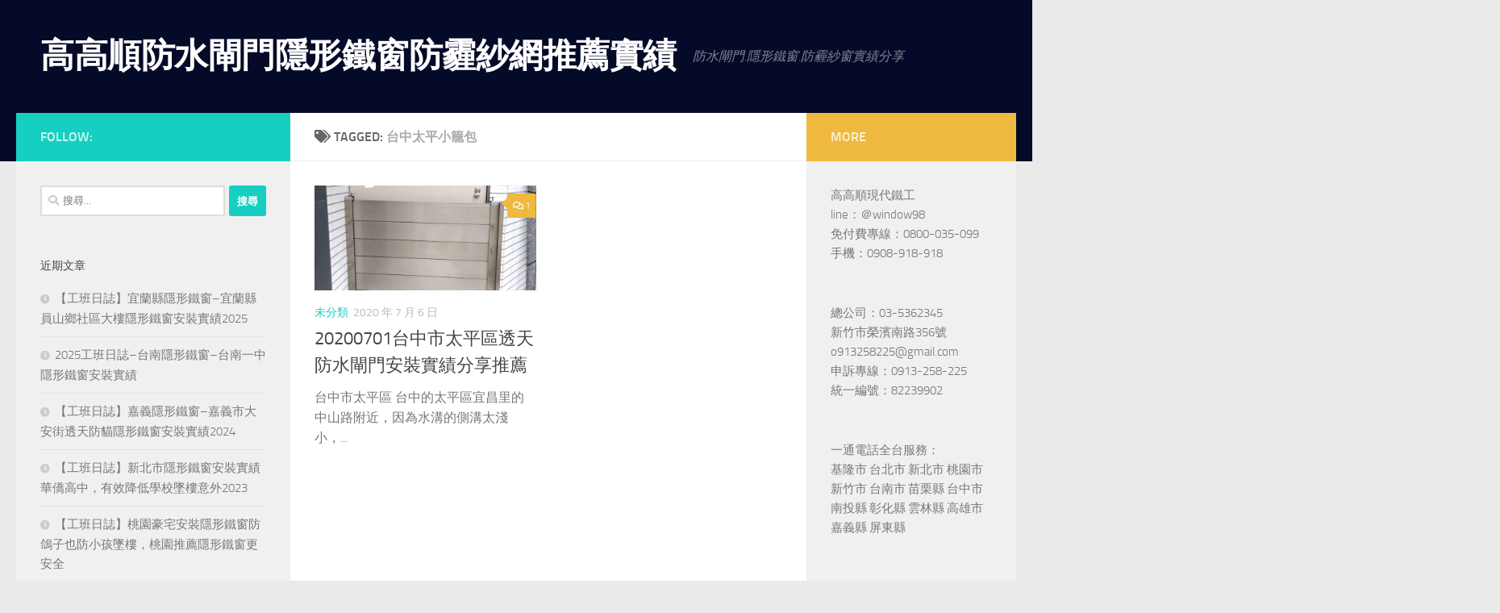

--- FILE ---
content_type: text/html; charset=UTF-8
request_url: https://solar.windows.taipei/archives/tag/%E5%8F%B0%E4%B8%AD%E5%A4%AA%E5%B9%B3%E5%B0%8F%E7%B1%A0%E5%8C%85
body_size: 47258
content:
<!DOCTYPE html>
<html class="no-js" lang="zh-TW" prefix="og: https://ogp.me/ns#">
<head>
  <meta charset="UTF-8">
  <meta name="viewport" content="width=device-width, initial-scale=1.0">
  <link rel="profile" href="https://gmpg.org/xfn/11" />
  <link rel="pingback" href="https://solar.windows.taipei/xmlrpc.php">

  <script>document.documentElement.className = document.documentElement.className.replace("no-js","js");</script>

<!-- Search Engine Optimization by Rank Math - https://rankmath.com/ -->
<title>台中太平小籠包 | 高高順防水閘門隱形鐵窗防霾紗網推薦實績</title>
<meta name="robots" content="follow, index, max-snippet:-1, max-video-preview:-1, max-image-preview:large"/>
<link rel="canonical" href="https://solar.windows.taipei/archives/tag/%e5%8f%b0%e4%b8%ad%e5%a4%aa%e5%b9%b3%e5%b0%8f%e7%b1%a0%e5%8c%85" />
<meta property="og:locale" content="zh_TW" />
<meta property="og:type" content="article" />
<meta property="og:title" content="台中太平小籠包 | 高高順防水閘門隱形鐵窗防霾紗網推薦實績" />
<meta property="og:url" content="https://solar.windows.taipei/archives/tag/%e5%8f%b0%e4%b8%ad%e5%a4%aa%e5%b9%b3%e5%b0%8f%e7%b1%a0%e5%8c%85" />
<meta property="og:site_name" content="高高順防水閘門隱形鐵窗防霾紗網推薦實績" />
<meta name="twitter:card" content="summary_large_image" />
<meta name="twitter:title" content="台中太平小籠包 | 高高順防水閘門隱形鐵窗防霾紗網推薦實績" />
<meta name="twitter:label1" content="文章" />
<meta name="twitter:data1" content="1" />
<script type="application/ld+json" class="rank-math-schema">{"@context":"https://schema.org","@graph":[{"@type":"Person","@id":"https://solar.windows.taipei/#person","name":"\u9ad8\u9ad8\u9806\u9632\u6c34\u9598\u9580\u96b1\u5f62\u9435\u7a97\u9632\u973e\u7d17\u7db2\u63a8\u85a6\u5be6\u7e3e"},{"@type":"WebSite","@id":"https://solar.windows.taipei/#website","url":"https://solar.windows.taipei","name":"\u9ad8\u9ad8\u9806\u9632\u6c34\u9598\u9580\u96b1\u5f62\u9435\u7a97\u9632\u973e\u7d17\u7db2\u63a8\u85a6\u5be6\u7e3e","publisher":{"@id":"https://solar.windows.taipei/#person"},"inLanguage":"zh-TW"},{"@type":"BreadcrumbList","@id":"https://solar.windows.taipei/archives/tag/%e5%8f%b0%e4%b8%ad%e5%a4%aa%e5%b9%b3%e5%b0%8f%e7%b1%a0%e5%8c%85#breadcrumb","itemListElement":[{"@type":"ListItem","position":"1","item":{"@id":"https://solar.windows.taipei","name":"\u4e3b\u9801"}},{"@type":"ListItem","position":"2","item":{"@id":"https://solar.windows.taipei/archives/tag/%e5%8f%b0%e4%b8%ad%e5%a4%aa%e5%b9%b3%e5%b0%8f%e7%b1%a0%e5%8c%85","name":"\u53f0\u4e2d\u592a\u5e73\u5c0f\u7c60\u5305"}}]},{"@type":"CollectionPage","@id":"https://solar.windows.taipei/archives/tag/%e5%8f%b0%e4%b8%ad%e5%a4%aa%e5%b9%b3%e5%b0%8f%e7%b1%a0%e5%8c%85#webpage","url":"https://solar.windows.taipei/archives/tag/%e5%8f%b0%e4%b8%ad%e5%a4%aa%e5%b9%b3%e5%b0%8f%e7%b1%a0%e5%8c%85","name":"\u53f0\u4e2d\u592a\u5e73\u5c0f\u7c60\u5305 | \u9ad8\u9ad8\u9806\u9632\u6c34\u9598\u9580\u96b1\u5f62\u9435\u7a97\u9632\u973e\u7d17\u7db2\u63a8\u85a6\u5be6\u7e3e","isPartOf":{"@id":"https://solar.windows.taipei/#website"},"inLanguage":"zh-TW","breadcrumb":{"@id":"https://solar.windows.taipei/archives/tag/%e5%8f%b0%e4%b8%ad%e5%a4%aa%e5%b9%b3%e5%b0%8f%e7%b1%a0%e5%8c%85#breadcrumb"}}]}</script>
<!-- /Rank Math WordPress SEO plugin -->

<link rel="alternate" type="application/rss+xml" title="訂閱《高高順防水閘門隱形鐵窗防霾紗網推薦實績》&raquo; 資訊提供" href="https://solar.windows.taipei/feed" />
<link rel="alternate" type="application/rss+xml" title="訂閱《高高順防水閘門隱形鐵窗防霾紗網推薦實績》&raquo; 留言的資訊提供" href="https://solar.windows.taipei/comments/feed" />
<link rel="alternate" type="application/rss+xml" title="訂閱《高高順防水閘門隱形鐵窗防霾紗網推薦實績》&raquo; 標籤〈台中太平小籠包〉的資訊提供" href="https://solar.windows.taipei/archives/tag/%e5%8f%b0%e4%b8%ad%e5%a4%aa%e5%b9%b3%e5%b0%8f%e7%b1%a0%e5%8c%85/feed" />
<script>
window._wpemojiSettings = {"baseUrl":"https:\/\/s.w.org\/images\/core\/emoji\/15.0.3\/72x72\/","ext":".png","svgUrl":"https:\/\/s.w.org\/images\/core\/emoji\/15.0.3\/svg\/","svgExt":".svg","source":{"concatemoji":"https:\/\/solar.windows.taipei\/wp-includes\/js\/wp-emoji-release.min.js?ver=6.6.4"}};
/*! This file is auto-generated */
!function(i,n){var o,s,e;function c(e){try{var t={supportTests:e,timestamp:(new Date).valueOf()};sessionStorage.setItem(o,JSON.stringify(t))}catch(e){}}function p(e,t,n){e.clearRect(0,0,e.canvas.width,e.canvas.height),e.fillText(t,0,0);var t=new Uint32Array(e.getImageData(0,0,e.canvas.width,e.canvas.height).data),r=(e.clearRect(0,0,e.canvas.width,e.canvas.height),e.fillText(n,0,0),new Uint32Array(e.getImageData(0,0,e.canvas.width,e.canvas.height).data));return t.every(function(e,t){return e===r[t]})}function u(e,t,n){switch(t){case"flag":return n(e,"\ud83c\udff3\ufe0f\u200d\u26a7\ufe0f","\ud83c\udff3\ufe0f\u200b\u26a7\ufe0f")?!1:!n(e,"\ud83c\uddfa\ud83c\uddf3","\ud83c\uddfa\u200b\ud83c\uddf3")&&!n(e,"\ud83c\udff4\udb40\udc67\udb40\udc62\udb40\udc65\udb40\udc6e\udb40\udc67\udb40\udc7f","\ud83c\udff4\u200b\udb40\udc67\u200b\udb40\udc62\u200b\udb40\udc65\u200b\udb40\udc6e\u200b\udb40\udc67\u200b\udb40\udc7f");case"emoji":return!n(e,"\ud83d\udc26\u200d\u2b1b","\ud83d\udc26\u200b\u2b1b")}return!1}function f(e,t,n){var r="undefined"!=typeof WorkerGlobalScope&&self instanceof WorkerGlobalScope?new OffscreenCanvas(300,150):i.createElement("canvas"),a=r.getContext("2d",{willReadFrequently:!0}),o=(a.textBaseline="top",a.font="600 32px Arial",{});return e.forEach(function(e){o[e]=t(a,e,n)}),o}function t(e){var t=i.createElement("script");t.src=e,t.defer=!0,i.head.appendChild(t)}"undefined"!=typeof Promise&&(o="wpEmojiSettingsSupports",s=["flag","emoji"],n.supports={everything:!0,everythingExceptFlag:!0},e=new Promise(function(e){i.addEventListener("DOMContentLoaded",e,{once:!0})}),new Promise(function(t){var n=function(){try{var e=JSON.parse(sessionStorage.getItem(o));if("object"==typeof e&&"number"==typeof e.timestamp&&(new Date).valueOf()<e.timestamp+604800&&"object"==typeof e.supportTests)return e.supportTests}catch(e){}return null}();if(!n){if("undefined"!=typeof Worker&&"undefined"!=typeof OffscreenCanvas&&"undefined"!=typeof URL&&URL.createObjectURL&&"undefined"!=typeof Blob)try{var e="postMessage("+f.toString()+"("+[JSON.stringify(s),u.toString(),p.toString()].join(",")+"));",r=new Blob([e],{type:"text/javascript"}),a=new Worker(URL.createObjectURL(r),{name:"wpTestEmojiSupports"});return void(a.onmessage=function(e){c(n=e.data),a.terminate(),t(n)})}catch(e){}c(n=f(s,u,p))}t(n)}).then(function(e){for(var t in e)n.supports[t]=e[t],n.supports.everything=n.supports.everything&&n.supports[t],"flag"!==t&&(n.supports.everythingExceptFlag=n.supports.everythingExceptFlag&&n.supports[t]);n.supports.everythingExceptFlag=n.supports.everythingExceptFlag&&!n.supports.flag,n.DOMReady=!1,n.readyCallback=function(){n.DOMReady=!0}}).then(function(){return e}).then(function(){var e;n.supports.everything||(n.readyCallback(),(e=n.source||{}).concatemoji?t(e.concatemoji):e.wpemoji&&e.twemoji&&(t(e.twemoji),t(e.wpemoji)))}))}((window,document),window._wpemojiSettings);
</script>
<style id='wp-emoji-styles-inline-css'>

	img.wp-smiley, img.emoji {
		display: inline !important;
		border: none !important;
		box-shadow: none !important;
		height: 1em !important;
		width: 1em !important;
		margin: 0 0.07em !important;
		vertical-align: -0.1em !important;
		background: none !important;
		padding: 0 !important;
	}
</style>
<link rel='stylesheet' id='wp-block-library-css' href='https://solar.windows.taipei/wp-includes/css/dist/block-library/style.min.css?ver=6.6.4' media='all' />
<style id='rank-math-toc-block-style-inline-css'>
.wp-block-rank-math-toc-block nav ol{counter-reset:item}.wp-block-rank-math-toc-block nav ol li{display:block}.wp-block-rank-math-toc-block nav ol li:before{content:counters(item, ".") ". ";counter-increment:item}

</style>
<style id='classic-theme-styles-inline-css'>
/*! This file is auto-generated */
.wp-block-button__link{color:#fff;background-color:#32373c;border-radius:9999px;box-shadow:none;text-decoration:none;padding:calc(.667em + 2px) calc(1.333em + 2px);font-size:1.125em}.wp-block-file__button{background:#32373c;color:#fff;text-decoration:none}
</style>
<style id='global-styles-inline-css'>
:root{--wp--preset--aspect-ratio--square: 1;--wp--preset--aspect-ratio--4-3: 4/3;--wp--preset--aspect-ratio--3-4: 3/4;--wp--preset--aspect-ratio--3-2: 3/2;--wp--preset--aspect-ratio--2-3: 2/3;--wp--preset--aspect-ratio--16-9: 16/9;--wp--preset--aspect-ratio--9-16: 9/16;--wp--preset--color--black: #000000;--wp--preset--color--cyan-bluish-gray: #abb8c3;--wp--preset--color--white: #ffffff;--wp--preset--color--pale-pink: #f78da7;--wp--preset--color--vivid-red: #cf2e2e;--wp--preset--color--luminous-vivid-orange: #ff6900;--wp--preset--color--luminous-vivid-amber: #fcb900;--wp--preset--color--light-green-cyan: #7bdcb5;--wp--preset--color--vivid-green-cyan: #00d084;--wp--preset--color--pale-cyan-blue: #8ed1fc;--wp--preset--color--vivid-cyan-blue: #0693e3;--wp--preset--color--vivid-purple: #9b51e0;--wp--preset--gradient--vivid-cyan-blue-to-vivid-purple: linear-gradient(135deg,rgba(6,147,227,1) 0%,rgb(155,81,224) 100%);--wp--preset--gradient--light-green-cyan-to-vivid-green-cyan: linear-gradient(135deg,rgb(122,220,180) 0%,rgb(0,208,130) 100%);--wp--preset--gradient--luminous-vivid-amber-to-luminous-vivid-orange: linear-gradient(135deg,rgba(252,185,0,1) 0%,rgba(255,105,0,1) 100%);--wp--preset--gradient--luminous-vivid-orange-to-vivid-red: linear-gradient(135deg,rgba(255,105,0,1) 0%,rgb(207,46,46) 100%);--wp--preset--gradient--very-light-gray-to-cyan-bluish-gray: linear-gradient(135deg,rgb(238,238,238) 0%,rgb(169,184,195) 100%);--wp--preset--gradient--cool-to-warm-spectrum: linear-gradient(135deg,rgb(74,234,220) 0%,rgb(151,120,209) 20%,rgb(207,42,186) 40%,rgb(238,44,130) 60%,rgb(251,105,98) 80%,rgb(254,248,76) 100%);--wp--preset--gradient--blush-light-purple: linear-gradient(135deg,rgb(255,206,236) 0%,rgb(152,150,240) 100%);--wp--preset--gradient--blush-bordeaux: linear-gradient(135deg,rgb(254,205,165) 0%,rgb(254,45,45) 50%,rgb(107,0,62) 100%);--wp--preset--gradient--luminous-dusk: linear-gradient(135deg,rgb(255,203,112) 0%,rgb(199,81,192) 50%,rgb(65,88,208) 100%);--wp--preset--gradient--pale-ocean: linear-gradient(135deg,rgb(255,245,203) 0%,rgb(182,227,212) 50%,rgb(51,167,181) 100%);--wp--preset--gradient--electric-grass: linear-gradient(135deg,rgb(202,248,128) 0%,rgb(113,206,126) 100%);--wp--preset--gradient--midnight: linear-gradient(135deg,rgb(2,3,129) 0%,rgb(40,116,252) 100%);--wp--preset--font-size--small: 13px;--wp--preset--font-size--medium: 20px;--wp--preset--font-size--large: 36px;--wp--preset--font-size--x-large: 42px;--wp--preset--spacing--20: 0.44rem;--wp--preset--spacing--30: 0.67rem;--wp--preset--spacing--40: 1rem;--wp--preset--spacing--50: 1.5rem;--wp--preset--spacing--60: 2.25rem;--wp--preset--spacing--70: 3.38rem;--wp--preset--spacing--80: 5.06rem;--wp--preset--shadow--natural: 6px 6px 9px rgba(0, 0, 0, 0.2);--wp--preset--shadow--deep: 12px 12px 50px rgba(0, 0, 0, 0.4);--wp--preset--shadow--sharp: 6px 6px 0px rgba(0, 0, 0, 0.2);--wp--preset--shadow--outlined: 6px 6px 0px -3px rgba(255, 255, 255, 1), 6px 6px rgba(0, 0, 0, 1);--wp--preset--shadow--crisp: 6px 6px 0px rgba(0, 0, 0, 1);}:where(.is-layout-flex){gap: 0.5em;}:where(.is-layout-grid){gap: 0.5em;}body .is-layout-flex{display: flex;}.is-layout-flex{flex-wrap: wrap;align-items: center;}.is-layout-flex > :is(*, div){margin: 0;}body .is-layout-grid{display: grid;}.is-layout-grid > :is(*, div){margin: 0;}:where(.wp-block-columns.is-layout-flex){gap: 2em;}:where(.wp-block-columns.is-layout-grid){gap: 2em;}:where(.wp-block-post-template.is-layout-flex){gap: 1.25em;}:where(.wp-block-post-template.is-layout-grid){gap: 1.25em;}.has-black-color{color: var(--wp--preset--color--black) !important;}.has-cyan-bluish-gray-color{color: var(--wp--preset--color--cyan-bluish-gray) !important;}.has-white-color{color: var(--wp--preset--color--white) !important;}.has-pale-pink-color{color: var(--wp--preset--color--pale-pink) !important;}.has-vivid-red-color{color: var(--wp--preset--color--vivid-red) !important;}.has-luminous-vivid-orange-color{color: var(--wp--preset--color--luminous-vivid-orange) !important;}.has-luminous-vivid-amber-color{color: var(--wp--preset--color--luminous-vivid-amber) !important;}.has-light-green-cyan-color{color: var(--wp--preset--color--light-green-cyan) !important;}.has-vivid-green-cyan-color{color: var(--wp--preset--color--vivid-green-cyan) !important;}.has-pale-cyan-blue-color{color: var(--wp--preset--color--pale-cyan-blue) !important;}.has-vivid-cyan-blue-color{color: var(--wp--preset--color--vivid-cyan-blue) !important;}.has-vivid-purple-color{color: var(--wp--preset--color--vivid-purple) !important;}.has-black-background-color{background-color: var(--wp--preset--color--black) !important;}.has-cyan-bluish-gray-background-color{background-color: var(--wp--preset--color--cyan-bluish-gray) !important;}.has-white-background-color{background-color: var(--wp--preset--color--white) !important;}.has-pale-pink-background-color{background-color: var(--wp--preset--color--pale-pink) !important;}.has-vivid-red-background-color{background-color: var(--wp--preset--color--vivid-red) !important;}.has-luminous-vivid-orange-background-color{background-color: var(--wp--preset--color--luminous-vivid-orange) !important;}.has-luminous-vivid-amber-background-color{background-color: var(--wp--preset--color--luminous-vivid-amber) !important;}.has-light-green-cyan-background-color{background-color: var(--wp--preset--color--light-green-cyan) !important;}.has-vivid-green-cyan-background-color{background-color: var(--wp--preset--color--vivid-green-cyan) !important;}.has-pale-cyan-blue-background-color{background-color: var(--wp--preset--color--pale-cyan-blue) !important;}.has-vivid-cyan-blue-background-color{background-color: var(--wp--preset--color--vivid-cyan-blue) !important;}.has-vivid-purple-background-color{background-color: var(--wp--preset--color--vivid-purple) !important;}.has-black-border-color{border-color: var(--wp--preset--color--black) !important;}.has-cyan-bluish-gray-border-color{border-color: var(--wp--preset--color--cyan-bluish-gray) !important;}.has-white-border-color{border-color: var(--wp--preset--color--white) !important;}.has-pale-pink-border-color{border-color: var(--wp--preset--color--pale-pink) !important;}.has-vivid-red-border-color{border-color: var(--wp--preset--color--vivid-red) !important;}.has-luminous-vivid-orange-border-color{border-color: var(--wp--preset--color--luminous-vivid-orange) !important;}.has-luminous-vivid-amber-border-color{border-color: var(--wp--preset--color--luminous-vivid-amber) !important;}.has-light-green-cyan-border-color{border-color: var(--wp--preset--color--light-green-cyan) !important;}.has-vivid-green-cyan-border-color{border-color: var(--wp--preset--color--vivid-green-cyan) !important;}.has-pale-cyan-blue-border-color{border-color: var(--wp--preset--color--pale-cyan-blue) !important;}.has-vivid-cyan-blue-border-color{border-color: var(--wp--preset--color--vivid-cyan-blue) !important;}.has-vivid-purple-border-color{border-color: var(--wp--preset--color--vivid-purple) !important;}.has-vivid-cyan-blue-to-vivid-purple-gradient-background{background: var(--wp--preset--gradient--vivid-cyan-blue-to-vivid-purple) !important;}.has-light-green-cyan-to-vivid-green-cyan-gradient-background{background: var(--wp--preset--gradient--light-green-cyan-to-vivid-green-cyan) !important;}.has-luminous-vivid-amber-to-luminous-vivid-orange-gradient-background{background: var(--wp--preset--gradient--luminous-vivid-amber-to-luminous-vivid-orange) !important;}.has-luminous-vivid-orange-to-vivid-red-gradient-background{background: var(--wp--preset--gradient--luminous-vivid-orange-to-vivid-red) !important;}.has-very-light-gray-to-cyan-bluish-gray-gradient-background{background: var(--wp--preset--gradient--very-light-gray-to-cyan-bluish-gray) !important;}.has-cool-to-warm-spectrum-gradient-background{background: var(--wp--preset--gradient--cool-to-warm-spectrum) !important;}.has-blush-light-purple-gradient-background{background: var(--wp--preset--gradient--blush-light-purple) !important;}.has-blush-bordeaux-gradient-background{background: var(--wp--preset--gradient--blush-bordeaux) !important;}.has-luminous-dusk-gradient-background{background: var(--wp--preset--gradient--luminous-dusk) !important;}.has-pale-ocean-gradient-background{background: var(--wp--preset--gradient--pale-ocean) !important;}.has-electric-grass-gradient-background{background: var(--wp--preset--gradient--electric-grass) !important;}.has-midnight-gradient-background{background: var(--wp--preset--gradient--midnight) !important;}.has-small-font-size{font-size: var(--wp--preset--font-size--small) !important;}.has-medium-font-size{font-size: var(--wp--preset--font-size--medium) !important;}.has-large-font-size{font-size: var(--wp--preset--font-size--large) !important;}.has-x-large-font-size{font-size: var(--wp--preset--font-size--x-large) !important;}
:where(.wp-block-post-template.is-layout-flex){gap: 1.25em;}:where(.wp-block-post-template.is-layout-grid){gap: 1.25em;}
:where(.wp-block-columns.is-layout-flex){gap: 2em;}:where(.wp-block-columns.is-layout-grid){gap: 2em;}
:root :where(.wp-block-pullquote){font-size: 1.5em;line-height: 1.6;}
</style>
<link rel='stylesheet' id='ez-toc-css' href='https://solar.windows.taipei/wp-content/plugins/easy-table-of-contents/assets/css/screen.min.css?ver=2.0.68.1' media='all' />
<style id='ez-toc-inline-css'>
div#ez-toc-container .ez-toc-title {font-size: 120%;}div#ez-toc-container .ez-toc-title {font-weight: 500;}div#ez-toc-container ul li {font-size: 95%;}div#ez-toc-container ul li {font-weight: 500;}div#ez-toc-container nav ul ul li {font-size: 90%;}
.ez-toc-container-direction {direction: ltr;}.ez-toc-counter ul{counter-reset: item ;}.ez-toc-counter nav ul li a::before {content: counters(item, '.', decimal) '. ';display: inline-block;counter-increment: item;flex-grow: 0;flex-shrink: 0;margin-right: .2em; float: left; }.ez-toc-widget-direction {direction: ltr;}.ez-toc-widget-container ul{counter-reset: item ;}.ez-toc-widget-container nav ul li a::before {content: counters(item, '.', decimal) '. ';display: inline-block;counter-increment: item;flex-grow: 0;flex-shrink: 0;margin-right: .2em; float: left; }
</style>
<link rel='stylesheet' id='hueman-main-style-css' href='https://solar.windows.taipei/wp-content/themes/hueman/assets/front/css/main.min.css?ver=3.7.24' media='all' />
<style id='hueman-main-style-inline-css'>
body { font-size:1.00rem; }@media only screen and (min-width: 720px) {
        .nav > li { font-size:1.00rem; }
      }.search-expand,
              #nav-topbar.nav-container { background-color: #1e73be}@media only screen and (min-width: 720px) {
                #nav-topbar .nav ul { background-color: #1e73be; }
              }.is-scrolled #header .nav-container.desktop-sticky,
              .is-scrolled #header .search-expand { background-color: #1e73be; background-color: rgba(30,115,190,0.90) }.is-scrolled .topbar-transparent #nav-topbar.desktop-sticky .nav ul { background-color: #1e73be; background-color: rgba(30,115,190,0.95) }#header { background-color: #050a28; }
@media only screen and (min-width: 720px) {
  #nav-header .nav ul { background-color: #050a28; }
}
        #header #nav-mobile { background-color: #1e73be; }.is-scrolled #header #nav-mobile { background-color: #1e73be; background-color: rgba(30,115,190,0.90) }#nav-header.nav-container, #main-header-search .search-expand { background-color: #1e73be; }
@media only screen and (min-width: 720px) {
  #nav-header .nav ul { background-color: #1e73be; }
}
        body { background-color: #eaeaea; }
</style>
<link rel='stylesheet' id='hueman-font-awesome-css' href='https://solar.windows.taipei/wp-content/themes/hueman/assets/front/css/font-awesome.min.css?ver=3.7.24' media='all' />
<script src="https://solar.windows.taipei/wp-includes/js/jquery/jquery.min.js?ver=3.7.1" id="jquery-core-js"></script>
<script src="https://solar.windows.taipei/wp-includes/js/jquery/jquery-migrate.min.js?ver=3.4.1" id="jquery-migrate-js"></script>
<link rel="https://api.w.org/" href="https://solar.windows.taipei/wp-json/" /><link rel="alternate" title="JSON" type="application/json" href="https://solar.windows.taipei/wp-json/wp/v2/tags/363" /><link rel="EditURI" type="application/rsd+xml" title="RSD" href="https://solar.windows.taipei/xmlrpc.php?rsd" />
<meta name="generator" content="WordPress 6.6.4" />
    <link rel="preload" as="font" type="font/woff2" href="https://solar.windows.taipei/wp-content/themes/hueman/assets/front/webfonts/fa-brands-400.woff2?v=5.15.2" crossorigin="anonymous"/>
    <link rel="preload" as="font" type="font/woff2" href="https://solar.windows.taipei/wp-content/themes/hueman/assets/front/webfonts/fa-regular-400.woff2?v=5.15.2" crossorigin="anonymous"/>
    <link rel="preload" as="font" type="font/woff2" href="https://solar.windows.taipei/wp-content/themes/hueman/assets/front/webfonts/fa-solid-900.woff2?v=5.15.2" crossorigin="anonymous"/>
  <link rel="preload" as="font" type="font/woff" href="https://solar.windows.taipei/wp-content/themes/hueman/assets/front/fonts/titillium-light-webfont.woff" crossorigin="anonymous"/>
<link rel="preload" as="font" type="font/woff" href="https://solar.windows.taipei/wp-content/themes/hueman/assets/front/fonts/titillium-lightitalic-webfont.woff" crossorigin="anonymous"/>
<link rel="preload" as="font" type="font/woff" href="https://solar.windows.taipei/wp-content/themes/hueman/assets/front/fonts/titillium-regular-webfont.woff" crossorigin="anonymous"/>
<link rel="preload" as="font" type="font/woff" href="https://solar.windows.taipei/wp-content/themes/hueman/assets/front/fonts/titillium-regularitalic-webfont.woff" crossorigin="anonymous"/>
<link rel="preload" as="font" type="font/woff" href="https://solar.windows.taipei/wp-content/themes/hueman/assets/front/fonts/titillium-semibold-webfont.woff" crossorigin="anonymous"/>
<style>
  /*  base : fonts
/* ------------------------------------ */
body { font-family: "Titillium", Arial, sans-serif; }
@font-face {
  font-family: 'Titillium';
  src: url('https://solar.windows.taipei/wp-content/themes/hueman/assets/front/fonts/titillium-light-webfont.eot');
  src: url('https://solar.windows.taipei/wp-content/themes/hueman/assets/front/fonts/titillium-light-webfont.svg#titillium-light-webfont') format('svg'),
     url('https://solar.windows.taipei/wp-content/themes/hueman/assets/front/fonts/titillium-light-webfont.eot?#iefix') format('embedded-opentype'),
     url('https://solar.windows.taipei/wp-content/themes/hueman/assets/front/fonts/titillium-light-webfont.woff') format('woff'),
     url('https://solar.windows.taipei/wp-content/themes/hueman/assets/front/fonts/titillium-light-webfont.ttf') format('truetype');
  font-weight: 300;
  font-style: normal;
}
@font-face {
  font-family: 'Titillium';
  src: url('https://solar.windows.taipei/wp-content/themes/hueman/assets/front/fonts/titillium-lightitalic-webfont.eot');
  src: url('https://solar.windows.taipei/wp-content/themes/hueman/assets/front/fonts/titillium-lightitalic-webfont.svg#titillium-lightitalic-webfont') format('svg'),
     url('https://solar.windows.taipei/wp-content/themes/hueman/assets/front/fonts/titillium-lightitalic-webfont.eot?#iefix') format('embedded-opentype'),
     url('https://solar.windows.taipei/wp-content/themes/hueman/assets/front/fonts/titillium-lightitalic-webfont.woff') format('woff'),
     url('https://solar.windows.taipei/wp-content/themes/hueman/assets/front/fonts/titillium-lightitalic-webfont.ttf') format('truetype');
  font-weight: 300;
  font-style: italic;
}
@font-face {
  font-family: 'Titillium';
  src: url('https://solar.windows.taipei/wp-content/themes/hueman/assets/front/fonts/titillium-regular-webfont.eot');
  src: url('https://solar.windows.taipei/wp-content/themes/hueman/assets/front/fonts/titillium-regular-webfont.svg#titillium-regular-webfont') format('svg'),
     url('https://solar.windows.taipei/wp-content/themes/hueman/assets/front/fonts/titillium-regular-webfont.eot?#iefix') format('embedded-opentype'),
     url('https://solar.windows.taipei/wp-content/themes/hueman/assets/front/fonts/titillium-regular-webfont.woff') format('woff'),
     url('https://solar.windows.taipei/wp-content/themes/hueman/assets/front/fonts/titillium-regular-webfont.ttf') format('truetype');
  font-weight: 400;
  font-style: normal;
}
@font-face {
  font-family: 'Titillium';
  src: url('https://solar.windows.taipei/wp-content/themes/hueman/assets/front/fonts/titillium-regularitalic-webfont.eot');
  src: url('https://solar.windows.taipei/wp-content/themes/hueman/assets/front/fonts/titillium-regularitalic-webfont.svg#titillium-regular-webfont') format('svg'),
     url('https://solar.windows.taipei/wp-content/themes/hueman/assets/front/fonts/titillium-regularitalic-webfont.eot?#iefix') format('embedded-opentype'),
     url('https://solar.windows.taipei/wp-content/themes/hueman/assets/front/fonts/titillium-regularitalic-webfont.woff') format('woff'),
     url('https://solar.windows.taipei/wp-content/themes/hueman/assets/front/fonts/titillium-regularitalic-webfont.ttf') format('truetype');
  font-weight: 400;
  font-style: italic;
}
@font-face {
    font-family: 'Titillium';
    src: url('https://solar.windows.taipei/wp-content/themes/hueman/assets/front/fonts/titillium-semibold-webfont.eot');
    src: url('https://solar.windows.taipei/wp-content/themes/hueman/assets/front/fonts/titillium-semibold-webfont.svg#titillium-semibold-webfont') format('svg'),
         url('https://solar.windows.taipei/wp-content/themes/hueman/assets/front/fonts/titillium-semibold-webfont.eot?#iefix') format('embedded-opentype'),
         url('https://solar.windows.taipei/wp-content/themes/hueman/assets/front/fonts/titillium-semibold-webfont.woff') format('woff'),
         url('https://solar.windows.taipei/wp-content/themes/hueman/assets/front/fonts/titillium-semibold-webfont.ttf') format('truetype');
  font-weight: 600;
  font-style: normal;
}
</style>
  <!--[if lt IE 9]>
<script src="https://solar.windows.taipei/wp-content/themes/hueman/assets/front/js/ie/html5shiv-printshiv.min.js"></script>
<script src="https://solar.windows.taipei/wp-content/themes/hueman/assets/front/js/ie/selectivizr.js"></script>
<![endif]-->
<style>.recentcomments a{display:inline !important;padding:0 !important;margin:0 !important;}</style></head>

<body class="archive tag tag-363 wp-embed-responsive col-3cm full-width header-desktop-sticky header-mobile-sticky hueman-3-7-24 hu-links-not-underlined chrome">
<div id="wrapper">
  <a class="screen-reader-text skip-link" href="#content">Skip to content</a>
  
  <header id="header" class="top-menu-mobile-on one-mobile-menu top_menu header-ads-desktop  topbar-transparent no-header-img">
        <nav class="nav-container group mobile-menu mobile-sticky no-menu-assigned" id="nav-mobile" data-menu-id="header-1">
  <div class="mobile-title-logo-in-header"><p class="site-title">                  <a class="custom-logo-link" href="https://solar.windows.taipei/" rel="home" title="高高順防水閘門隱形鐵窗防霾紗網推薦實績 | Home page">高高順防水閘門隱形鐵窗防霾紗網推薦實績</a>                </p></div>
        
                    <!-- <div class="ham__navbar-toggler collapsed" aria-expanded="false">
          <div class="ham__navbar-span-wrapper">
            <span class="ham-toggler-menu__span"></span>
          </div>
        </div> -->
        <button class="ham__navbar-toggler-two collapsed" title="Menu" aria-expanded="false">
          <span class="ham__navbar-span-wrapper">
            <span class="line line-1"></span>
            <span class="line line-2"></span>
            <span class="line line-3"></span>
          </span>
        </button>
            
      <div class="nav-text"></div>
      <div class="nav-wrap container">
                  <ul class="nav container-inner group mobile-search">
                            <li>
                  <form role="search" method="get" class="search-form" action="https://solar.windows.taipei/">
				<label>
					<span class="screen-reader-text">搜尋關鍵字:</span>
					<input type="search" class="search-field" placeholder="搜尋..." value="" name="s" />
				</label>
				<input type="submit" class="search-submit" value="搜尋" />
			</form>                </li>
                      </ul>
                      </div>
</nav><!--/#nav-topbar-->  
  
  <div class="container group">
        <div class="container-inner">

                    <div class="group hu-pad central-header-zone">
                  <div class="logo-tagline-group">
                      <p class="site-title">                  <a class="custom-logo-link" href="https://solar.windows.taipei/" rel="home" title="高高順防水閘門隱形鐵窗防霾紗網推薦實績 | Home page">高高順防水閘門隱形鐵窗防霾紗網推薦實績</a>                </p>                                                <p class="site-description">防水閘門.隱形鐵窗.防霾紗窗實績分享</p>
                                        </div>

                                </div>
      
      
    </div><!--/.container-inner-->
      </div><!--/.container-->

</header><!--/#header-->
  
  <div class="container" id="page">
    <div class="container-inner">
            <div class="main">
        <div class="main-inner group">
          
              <main class="content" id="content">
              <div class="page-title hu-pad group">
          	    		<h1><i class="fas fa-tags"></i>Tagged: <span>台中太平小籠包 </span></h1>
    	
    </div><!--/.page-title-->
          <div class="hu-pad group">
            
  <div id="grid-wrapper" class="post-list group">
    <div class="post-row">        <article id="post-630" class="group grid-item post-630 post type-post status-publish format-standard has-post-thumbnail hentry category-uncategorized tag-363 tag-134 tag-362 tag-361 tag-68 tag-3">
	<div class="post-inner post-hover">
      		<div class="post-thumbnail">
  			<a href="https://solar.windows.taipei/archives/630">
            				<img width="720" height="340" src="https://solar.windows.taipei/wp-content/uploads/2020/07/無標題-2-1-720x340.jpg" class="attachment-thumb-large size-thumb-large wp-post-image" alt="防水閘門" decoding="async" fetchpriority="high" srcset="https://solar.windows.taipei/wp-content/uploads/2020/07/無標題-2-1-720x340.jpg 720w, https://solar.windows.taipei/wp-content/uploads/2020/07/無標題-2-1-520x245.jpg 520w" sizes="(max-width: 720px) 100vw, 720px" />  				  				  				  			</a>
  			  				<a class="post-comments" href="https://solar.windows.taipei/archives/630#comments"><i class="far fa-comments"></i>1</a>
  			  		</div><!--/.post-thumbnail-->
          		<div class="post-meta group">
          			  <p class="post-category"><a href="https://solar.windows.taipei/archives/category/uncategorized" rel="category tag">未分類</a></p>
                  			  <p class="post-date">
  <time class="published updated" datetime="2020-07-06 16:48:10">2020 年 7 月 6 日</time>
</p>

  <p class="post-byline" style="display:none">&nbsp;by    <span class="vcard author">
      <span class="fn"><a href="https://solar.windows.taipei/archives/author/kevin" title="「kevin」的文章" rel="author">kevin</a></span>
    </span> &middot; Published <span class="published">2020 年 7 月 6 日</span>
     &middot; Last modified <span class="updated">2020 年 7 月 7 日</span>  </p>
          		</div><!--/.post-meta-->
    		<h2 class="post-title entry-title">
			<a href="https://solar.windows.taipei/archives/630" rel="bookmark">20200701台中市太平區透天防水閘門安裝實績分享推薦</a>
		</h2><!--/.post-title-->

				<div class="entry excerpt entry-summary">
			<p>台中市太平區 台中的太平區宜昌里的中山路附近，因為水溝的側溝太淺小，&#46;&#46;&#46;</p>
		</div><!--/.entry-->
		
	</div><!--/.post-inner-->
</article><!--/.post-->
    </div>  </div><!--/.post-list-->

<nav class="pagination group">
			<ul class="group">
			<li class="prev left"></li>
			<li class="next right"></li>
		</ul>
	</nav><!--/.pagination-->
          </div><!--/.hu-pad-->
            </main><!--/.content-->
          

	<div class="sidebar s1 collapsed" data-position="left" data-layout="col-3cm" data-sb-id="s1">

		<button class="sidebar-toggle" title="Expand Sidebar"><i class="fas sidebar-toggle-arrows"></i></button>

		<div class="sidebar-content">

			           			<div class="sidebar-top group">
                        <p>Follow:</p>                      			</div>
			
			
			
			<div id="search-2" class="widget widget_search"><form role="search" method="get" class="search-form" action="https://solar.windows.taipei/">
				<label>
					<span class="screen-reader-text">搜尋關鍵字:</span>
					<input type="search" class="search-field" placeholder="搜尋..." value="" name="s" />
				</label>
				<input type="submit" class="search-submit" value="搜尋" />
			</form></div>
		<div id="recent-posts-2" class="widget widget_recent_entries">
		<h3 class="widget-title">近期文章</h3>
		<ul>
											<li>
					<a href="https://solar.windows.taipei/archives/1517">【工班日誌】宜蘭縣隱形鐵窗&#8211;宜蘭縣員山鄉社區大樓隱形鐵窗安裝實績2025</a>
									</li>
											<li>
					<a href="https://solar.windows.taipei/archives/1510">2025工班日誌&#8211;台南隱形鐵窗&#8211;台南一中隱形鐵窗安裝實績</a>
									</li>
											<li>
					<a href="https://solar.windows.taipei/archives/1497">【工班日誌】嘉義隱形鐵窗&#8211;嘉義市大安街透天防貓隱形鐵窗安裝實績2024</a>
									</li>
											<li>
					<a href="https://solar.windows.taipei/archives/1426">【工班日誌】新北市隱形鐵窗安裝實績華僑高中，有效降低學校墜樓意外2023</a>
									</li>
											<li>
					<a href="https://solar.windows.taipei/archives/1416">【工班日誌】桃園豪宅安裝隱形鐵窗防鴿子也防小孩墜樓，桃園推薦隱形鐵窗更安全</a>
									</li>
					</ul>

		</div><div id="recent-comments-2" class="widget widget_recent_comments"><h3 class="widget-title">近期留言</h3><ul id="recentcomments"><li class="recentcomments">「<span class="comment-author-link"><a href="https://watertight-gate.dmlogo.com/archives/968" class="url" rel="ugc external nofollow">梅雨鋒面到，淹水防汛台北市推薦防水閘門 | 高達工業社-高高順防水閘門， 台北、新北、桃園、新竹、台中、台南、高雄全台防水閘門推薦安裝</a></span>」於〈<a href="https://solar.windows.taipei/archives/21#comment-2040">20191101台北市內湖區透天防水閘門安裝實績分享推薦</a>〉發佈留言</li><li class="recentcomments">「<span class="comment-author-link"><a href="https://watertight-gate.dmlogo.com/archives/968" class="url" rel="ugc external nofollow">梅雨鋒面到，淹水防汛台北市推薦防水閘門 | 高達工業社-高高順防水閘門， 台北、新北、桃園、新竹、台中、台南、高雄全台防水閘門推薦安裝</a></span>」於〈<a href="https://solar.windows.taipei/archives/673#comment-2039">2020723台北市南港區透天防水閘門安裝實績分享推薦</a>〉發佈留言</li><li class="recentcomments">「<span class="comment-author-link"><a href="http://ironhouse.windows.taipei/archives/600" class="url" rel="ugc external nofollow">防霾紗窗品牌比較！高高順安裝防霾紗網優勢分析</a></span>」於〈<a href="https://solar.windows.taipei/archives/1338#comment-2038">【工班日誌新北隱形鐵窗推薦】陽台是貓咪的大電視，隱形鐵窗防貓才安全</a>〉發佈留言</li><li class="recentcomments">「<span class="comment-author-link"><a href="https://watertight-gate.dmlogo.com/archives/943" class="url" rel="ugc external nofollow">下雨不怕淹水！高雄市防水閘實績推薦彙整！ | 高達工業社-高高順防水閘門， 台北、新北、桃園、新竹、台中、台南、高雄全台防水閘門推薦安裝</a></span>」於〈<a href="https://solar.windows.taipei/archives/1057#comment-2037">【工班日誌高雄防水閘門推薦】鳳山區的國泰世華銀行車道口避免淹水變泡水車</a>〉發佈留言</li><li class="recentcomments">「<span class="comment-author-link"><a href="http://solar.windows.taipei/archives/1338" class="url" rel="ugc">【工班日誌新北隱形鐵窗推薦】陽台是貓咪的大電視，隱形鐵窗防貓才安全 &#8211; 高高順防水閘門隱形鐵窗防霾紗網推薦實績</a></span>」於〈<a href="https://solar.windows.taipei/archives/1262#comment-2036">【工班日誌雲林隱形鐵窗推薦】貓主子想呼吸陽台新鮮空氣，貓門安裝配隱形鐵窗最恰當</a>〉發佈留言</li></ul></div><div id="archives-2" class="widget widget_archive"><h3 class="widget-title">彙整</h3>
			<ul>
					<li><a href='https://solar.windows.taipei/archives/date/2025/07'>2025 年 7 月</a></li>
	<li><a href='https://solar.windows.taipei/archives/date/2024/11'>2024 年 11 月</a></li>
	<li><a href='https://solar.windows.taipei/archives/date/2023/06'>2023 年 6 月</a></li>
	<li><a href='https://solar.windows.taipei/archives/date/2023/04'>2023 年 4 月</a></li>
	<li><a href='https://solar.windows.taipei/archives/date/2023/02'>2023 年 2 月</a></li>
	<li><a href='https://solar.windows.taipei/archives/date/2022/05'>2022 年 5 月</a></li>
	<li><a href='https://solar.windows.taipei/archives/date/2022/04'>2022 年 4 月</a></li>
	<li><a href='https://solar.windows.taipei/archives/date/2021/10'>2021 年 10 月</a></li>
	<li><a href='https://solar.windows.taipei/archives/date/2021/08'>2021 年 8 月</a></li>
	<li><a href='https://solar.windows.taipei/archives/date/2021/07'>2021 年 7 月</a></li>
	<li><a href='https://solar.windows.taipei/archives/date/2021/06'>2021 年 6 月</a></li>
	<li><a href='https://solar.windows.taipei/archives/date/2021/03'>2021 年 3 月</a></li>
	<li><a href='https://solar.windows.taipei/archives/date/2021/02'>2021 年 2 月</a></li>
	<li><a href='https://solar.windows.taipei/archives/date/2021/01'>2021 年 1 月</a></li>
	<li><a href='https://solar.windows.taipei/archives/date/2020/12'>2020 年 12 月</a></li>
	<li><a href='https://solar.windows.taipei/archives/date/2020/11'>2020 年 11 月</a></li>
	<li><a href='https://solar.windows.taipei/archives/date/2020/10'>2020 年 10 月</a></li>
	<li><a href='https://solar.windows.taipei/archives/date/2020/09'>2020 年 9 月</a></li>
	<li><a href='https://solar.windows.taipei/archives/date/2020/08'>2020 年 8 月</a></li>
	<li><a href='https://solar.windows.taipei/archives/date/2020/07'>2020 年 7 月</a></li>
	<li><a href='https://solar.windows.taipei/archives/date/2020/06'>2020 年 6 月</a></li>
	<li><a href='https://solar.windows.taipei/archives/date/2020/05'>2020 年 5 月</a></li>
	<li><a href='https://solar.windows.taipei/archives/date/2020/04'>2020 年 4 月</a></li>
	<li><a href='https://solar.windows.taipei/archives/date/2020/03'>2020 年 3 月</a></li>
	<li><a href='https://solar.windows.taipei/archives/date/2020/02'>2020 年 2 月</a></li>
	<li><a href='https://solar.windows.taipei/archives/date/2020/01'>2020 年 1 月</a></li>
	<li><a href='https://solar.windows.taipei/archives/date/2019/12'>2019 年 12 月</a></li>
			</ul>

			</div><div id="categories-2" class="widget widget_categories"><h3 class="widget-title">分類</h3>
			<ul>
					<li class="cat-item cat-item-478"><a href="https://solar.windows.taipei/archives/category/%e5%b7%a5%e7%8f%ad%e6%97%a5%e8%aa%8c">工班日誌</a>
</li>
	<li class="cat-item cat-item-1"><a href="https://solar.windows.taipei/archives/category/uncategorized">未分類</a>
</li>
			</ul>

			</div><div id="meta-2" class="widget widget_meta"><h3 class="widget-title">其他操作</h3>
		<ul>
						<li><a rel="nofollow" href="https://solar.windows.taipei/wp-login.php">登入</a></li>
			<li><a href="https://solar.windows.taipei/feed">訂閱網站內容的資訊提供</a></li>
			<li><a href="https://solar.windows.taipei/comments/feed">訂閱留言的資訊提供</a></li>

			<li><a href="https://tw.wordpress.org/">WordPress.org 台灣繁體中文</a></li>
		</ul>

		</div>
		</div><!--/.sidebar-content-->

	</div><!--/.sidebar-->

	<div class="sidebar s2 collapsed" data-position="right" data-layout="col-3cm" data-sb-id="s2">

	<button class="sidebar-toggle" title="Expand Sidebar"><i class="fas sidebar-toggle-arrows"></i></button>

	<div class="sidebar-content">

		  		<div class="sidebar-top group">
        <p>More</p>  		</div>
		
		
		<div id="block-2" class="widget widget_block widget_text">
<p>高高順現代鐵工<br>line：＠window98<br>免付費專線：0800-035-099<br>手機：0908-918-918</p>
</div><div id="block-3" class="widget widget_block widget_text">
<p>總公司：03-5362345<br>新竹市榮濱南路356號<br>o913258225@gmail.com<br>申訴專線：0913-258-225<br>統一編號：82239902</p>
</div><div id="block-4" class="widget widget_block widget_text">
<p>一通電話全台服務：<br>基隆市 台北市 新北市 桃園市 新竹市 台南市 苗栗縣 台中市 南投縣 彰化縣 雲林縣 高雄市 嘉義縣 屏東縣</p>
</div>
	</div><!--/.sidebar-content-->

</div><!--/.sidebar-->

        </div><!--/.main-inner-->
      </div><!--/.main-->
    </div><!--/.container-inner-->
  </div><!--/.container-->
    <footer id="footer">

    
    
    
    <section class="container" id="footer-bottom">
      <div class="container-inner">

        <a id="back-to-top" href="#"><i class="fas fa-angle-up"></i></a>

        <div class="hu-pad group">

          <div class="grid one-half">
                        
            <div id="copyright">
                <p>高高順防水閘門隱形鐵窗防霾紗網推薦實績 &copy; 2026. All Rights Reserved.</p>
            </div><!--/#copyright-->

                                                          <div id="credit" style="">
                    <p>Powered by&nbsp;<a class="fab fa-wordpress" title="Powered by WordPress" href="https://wordpress.org/" target="_blank" rel="noopener noreferrer"></a> - Designed with the&nbsp;<a href="https://presscustomizr.com/hueman/" title="Hueman theme">Hueman theme</a></p>
                  </div><!--/#credit-->
                          
          </div>

          <div class="grid one-half last">
                                                                                </div>

        </div><!--/.hu-pad-->

      </div><!--/.container-inner-->
    </section><!--/.container-->

  </footer><!--/#footer-->

</div><!--/#wrapper-->

<script id="ez-toc-scroll-scriptjs-js-extra">
var eztoc_smooth_local = {"scroll_offset":"30","add_request_uri":""};
</script>
<script src="https://solar.windows.taipei/wp-content/plugins/easy-table-of-contents/assets/js/smooth_scroll.min.js?ver=2.0.68.1" id="ez-toc-scroll-scriptjs-js"></script>
<script src="https://solar.windows.taipei/wp-content/plugins/easy-table-of-contents/vendor/js-cookie/js.cookie.min.js?ver=2.2.1" id="ez-toc-js-cookie-js"></script>
<script src="https://solar.windows.taipei/wp-content/plugins/easy-table-of-contents/vendor/sticky-kit/jquery.sticky-kit.min.js?ver=1.9.2" id="ez-toc-jquery-sticky-kit-js"></script>
<script id="ez-toc-js-js-extra">
var ezTOC = {"smooth_scroll":"1","visibility_hide_by_default":"","scroll_offset":"30","fallbackIcon":"<span class=\"\"><span class=\"eztoc-hide\" style=\"display:none;\">Toggle<\/span><span class=\"ez-toc-icon-toggle-span\"><svg style=\"fill: #999;color:#999\" xmlns=\"http:\/\/www.w3.org\/2000\/svg\" class=\"list-377408\" width=\"20px\" height=\"20px\" viewBox=\"0 0 24 24\" fill=\"none\"><path d=\"M6 6H4v2h2V6zm14 0H8v2h12V6zM4 11h2v2H4v-2zm16 0H8v2h12v-2zM4 16h2v2H4v-2zm16 0H8v2h12v-2z\" fill=\"currentColor\"><\/path><\/svg><svg style=\"fill: #999;color:#999\" class=\"arrow-unsorted-368013\" xmlns=\"http:\/\/www.w3.org\/2000\/svg\" width=\"10px\" height=\"10px\" viewBox=\"0 0 24 24\" version=\"1.2\" baseProfile=\"tiny\"><path d=\"M18.2 9.3l-6.2-6.3-6.2 6.3c-.2.2-.3.4-.3.7s.1.5.3.7c.2.2.4.3.7.3h11c.3 0 .5-.1.7-.3.2-.2.3-.5.3-.7s-.1-.5-.3-.7zM5.8 14.7l6.2 6.3 6.2-6.3c.2-.2.3-.5.3-.7s-.1-.5-.3-.7c-.2-.2-.4-.3-.7-.3h-11c-.3 0-.5.1-.7.3-.2.2-.3.5-.3.7s.1.5.3.7z\"\/><\/svg><\/span><\/span>","chamomile_theme_is_on":""};
</script>
<script src="https://solar.windows.taipei/wp-content/plugins/easy-table-of-contents/assets/js/front.min.js?ver=2.0.68.1-1724824070" id="ez-toc-js-js"></script>
<script src="https://solar.windows.taipei/wp-includes/js/underscore.min.js?ver=1.13.4" id="underscore-js"></script>
<script id="hu-front-scripts-js-extra">
var HUParams = {"_disabled":[],"SmoothScroll":{"Enabled":false,"Options":{"touchpadSupport":false}},"centerAllImg":"1","timerOnScrollAllBrowsers":"1","extLinksStyle":"","extLinksTargetExt":"","extLinksSkipSelectors":{"classes":["btn","button"],"ids":[]},"imgSmartLoadEnabled":"","imgSmartLoadOpts":{"parentSelectors":[".container .content",".post-row",".container .sidebar","#footer","#header-widgets"],"opts":{"excludeImg":[".tc-holder-img"],"fadeIn_options":100,"threshold":0}},"goldenRatio":"1.618","gridGoldenRatioLimit":"350","sbStickyUserSettings":{"desktop":false,"mobile":false},"sidebarOneWidth":"340","sidebarTwoWidth":"260","isWPMobile":"","menuStickyUserSettings":{"desktop":"stick_up","mobile":"stick_up"},"mobileSubmenuExpandOnClick":"1","submenuTogglerIcon":"<i class=\"fas fa-angle-down\"><\/i>","isDevMode":"","ajaxUrl":"https:\/\/solar.windows.taipei\/?huajax=1","frontNonce":{"id":"HuFrontNonce","handle":"36a4b62aa5"},"isWelcomeNoteOn":"","welcomeContent":"","i18n":{"collapsibleExpand":"Expand","collapsibleCollapse":"Collapse"},"deferFontAwesome":"","fontAwesomeUrl":"https:\/\/solar.windows.taipei\/wp-content\/themes\/hueman\/assets\/front\/css\/font-awesome.min.css?3.7.24","mainScriptUrl":"https:\/\/solar.windows.taipei\/wp-content\/themes\/hueman\/assets\/front\/js\/scripts.min.js?3.7.24","flexSliderNeeded":"","flexSliderOptions":{"is_rtl":false,"has_touch_support":true,"is_slideshow":false,"slideshow_speed":5000}};
</script>
<script src="https://solar.windows.taipei/wp-content/themes/hueman/assets/front/js/scripts.min.js?ver=3.7.24" id="hu-front-scripts-js" defer></script>
<!--[if lt IE 9]>
<script src="https://solar.windows.taipei/wp-content/themes/hueman/assets/front/js/ie/respond.js"></script>
<![endif]-->
</body>
</html>